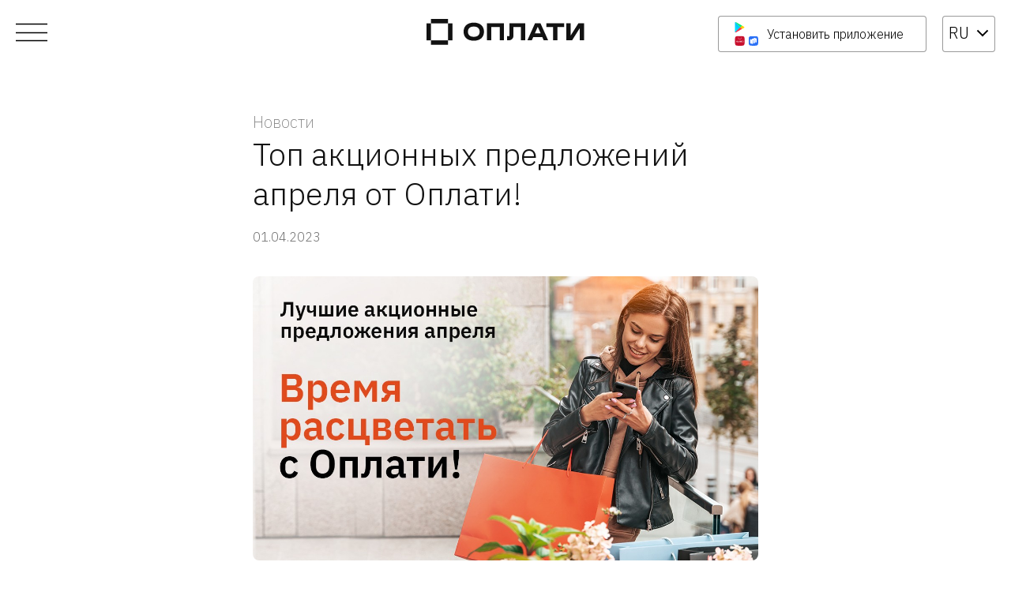

--- FILE ---
content_type: application/javascript
request_url: https://www.o-plati.by/runtime.7cc09157db3652ba.js
body_size: 2107
content:
!function(){"use strict";var e,v={},m={};function n(e){var f=m[e];if(void 0!==f)return f.exports;var t=m[e]={exports:{}};return v[e](t,t.exports,n),t.exports}n.m=v,e=[],n.O=function(f,t,c,u){if(!t){var r=1/0;for(a=0;a<e.length;a++){t=e[a][0],c=e[a][1],u=e[a][2];for(var b=!0,i=0;i<t.length;i++)(!1&u||r>=u)&&Object.keys(n.O).every(function(p){return n.O[p](t[i])})?t.splice(i--,1):(b=!1,u<r&&(r=u));if(b){e.splice(a--,1);var d=c();void 0!==d&&(f=d)}}return f}u=u||0;for(var a=e.length;a>0&&e[a-1][2]>u;a--)e[a]=e[a-1];e[a]=[t,c,u]},n.n=function(e){var f=e&&e.__esModule?function(){return e.default}:function(){return e};return n.d(f,{a:f}),f},n.d=function(e,f){for(var t in f)n.o(f,t)&&!n.o(e,t)&&Object.defineProperty(e,t,{enumerable:!0,get:f[t]})},n.f={},n.e=function(e){return Promise.all(Object.keys(n.f).reduce(function(f,t){return n.f[t](e,f),f},[]))},n.u=function(e){return(592===e?"common":e)+"."+{4:"f2991bf8358b2c27",47:"48c8a54ddb0f8314",53:"72421c352e3f51ec",58:"b59dc93d82633a5e",128:"793426c5cb60ca6c",133:"a4ffc6b867007fb8",138:"49afbc62e2ac65a1",147:"c573b78090a75101",155:"f4475176b0f0d7d9",156:"8f79feb696fe4164",174:"f8d30171016fc3c8",177:"00e4b5ba3eabfe6a",212:"aa7365e820a72905",229:"32297a42a7d41dcb",237:"b7728abf82e2ca74",242:"31665bf83c80e1c7",256:"ef3d1eeb5b2d2949",270:"9a069bde3cf1a117",290:"b412651c8d702409",318:"affb09ca95dd5f6d",413:"ba680306e3e09d83",423:"24cb2796a980decb",425:"8dbb2a07ceb2c637",472:"697b7b57e34756c0",518:"a423cb8802c06a3c",547:"57adb4654c153a82",592:"c67a028f8b932120",594:"0434f450566bb3f4",625:"fcbed46b48f7a1f2",671:"d6cc5a932b1e2990",677:"a0a10e6cb38dfb89",681:"e6e0753d70a19049",763:"e469143743477a24",766:"c6ad5f67919f749b",942:"611479dfe3c2c7d3",950:"d06050970b536ab6",974:"6536ea6c8c7ba065"}[e]+".js"},n.miniCssF=function(e){},n.o=function(e,f){return Object.prototype.hasOwnProperty.call(e,f)},function(){var e={},f="oplati-ru:";n.l=function(t,c,u,a){if(e[t])e[t].push(c);else{var r,b;if(void 0!==u)for(var i=document.getElementsByTagName("script"),d=0;d<i.length;d++){var o=i[d];if(o.getAttribute("src")==t||o.getAttribute("data-webpack")==f+u){r=o;break}}r||(b=!0,(r=document.createElement("script")).type="module",r.charset="utf-8",r.timeout=120,n.nc&&r.setAttribute("nonce",n.nc),r.setAttribute("data-webpack",f+u),r.src=n.tu(t)),e[t]=[c];var l=function(g,p){r.onerror=r.onload=null,clearTimeout(s);var _=e[t];if(delete e[t],r.parentNode&&r.parentNode.removeChild(r),_&&_.forEach(function(h){return h(p)}),g)return g(p)},s=setTimeout(l.bind(null,void 0,{type:"timeout",target:r}),12e4);r.onerror=l.bind(null,r.onerror),r.onload=l.bind(null,r.onload),b&&document.head.appendChild(r)}}}(),n.r=function(e){"undefined"!=typeof Symbol&&Symbol.toStringTag&&Object.defineProperty(e,Symbol.toStringTag,{value:"Module"}),Object.defineProperty(e,"__esModule",{value:!0})},function(){var e;n.tt=function(){return void 0===e&&(e={createScriptURL:function(f){return f}},"undefined"!=typeof trustedTypes&&trustedTypes.createPolicy&&(e=trustedTypes.createPolicy("angular#bundler",e))),e}}(),n.tu=function(e){return n.tt().createScriptURL(e)},n.p="",function(){var e={666:0};n.f.j=function(c,u){var a=n.o(e,c)?e[c]:void 0;if(0!==a)if(a)u.push(a[2]);else if(666!=c){var r=new Promise(function(o,l){a=e[c]=[o,l]});u.push(a[2]=r);var b=n.p+n.u(c),i=new Error;n.l(b,function(o){if(n.o(e,c)&&(0!==(a=e[c])&&(e[c]=void 0),a)){var l=o&&("load"===o.type?"missing":o.type),s=o&&o.target&&o.target.src;i.message="Loading chunk "+c+" failed.\n("+l+": "+s+")",i.name="ChunkLoadError",i.type=l,i.request=s,a[1](i)}},"chunk-"+c,c)}else e[c]=0},n.O.j=function(c){return 0===e[c]};var f=function(c,u){var i,d,a=u[0],r=u[1],b=u[2],o=0;if(a.some(function(s){return 0!==e[s]})){for(i in r)n.o(r,i)&&(n.m[i]=r[i]);if(b)var l=b(n)}for(c&&c(u);o<a.length;o++)n.o(e,d=a[o])&&e[d]&&e[d][0](),e[d]=0;return n.O(l)},t=self.webpackChunkoplati_ru=self.webpackChunkoplati_ru||[];t.forEach(f.bind(null,0)),t.push=f.bind(null,t.push.bind(t))}()}();

--- FILE ---
content_type: application/javascript
request_url: https://www.o-plati.by/229.32297a42a7d41dcb.js
body_size: 2938
content:
"use strict";(self.webpackChunkoplati_ru=self.webpackChunkoplati_ru||[]).push([[229],{2229:function(z,P,l){l.r(P),l.d(P,{PostPageModule:function(){return J}});var m=l(3144),p=l(5671),C=l(9147),d=l(1735),v=l(2340),M=l(8929),O=l(7625),x=l(7221),n=l(1891),w=l(5712),b=l(4821),u=l(2466),_=l(2313),f=l(9808);function y(e,i){1&e&&(n.TgZ(0,"div",10)(1,"div",11),n._UZ(2,"div",12),n.qZA()())}var T=function(i){return{loadingPreloader:i}};function Z(e,i){if(1&e){var t=n.EpF();n.TgZ(0,"div",13)(1,"img",14),n.NdJ("load",function(){return n.CHM(t),n.oxw(2).isLoadedPreloader=!0}),n.ALo(2,"translate"),n.qZA()()}if(2&e){var o=n.oxw(2);n.xp6(1),n.s9C("alt",n.lcZ(2,3,"post.altImg")),n.Q6J("src",o.imgUrl+"preload_"+(null==o.news?null:o.news.img),n.LSH)("ngClass",n.VKq(5,T,!o.isLoadedPreloader))}}var L=function(i,t){return{loadedImg:i,loadingPreloader:t}};function I(e,i){if(1&e){var t=n.EpF();n.TgZ(0,"div",13)(1,"img",14),n.NdJ("load",function(){return n.CHM(t),n.oxw(2).isLoadedFullImg=!0}),n.ALo(2,"translate"),n.qZA()()}if(2&e){var o=n.oxw(2);n.xp6(1),n.s9C("alt",n.lcZ(2,3,"post.altImg")),n.Q6J("src",o.imgUrl+(null==o.news?null:o.news.img),n.LSH)("ngClass",n.WLB(5,L,o.isLoadedFullImg,!o.isLoadedFullImg))}}function S(e,i){if(1&e&&(n.TgZ(0,"a",15),n._uU(1),n.ALo(2,"translate"),n.qZA()),2&e){var t=n.oxw(2);n.s9C("href",null==t.news?null:t.news.sourceLink,n.LSH),n.xp6(1),n.Oqu(n.lcZ(2,2,"post.link"))}}function k(e,i){if(1&e&&(n.TgZ(0,"div",3)(1,"h1",4),n._uU(2),n.qZA(),n.TgZ(3,"div",5),n._uU(4),n.ALo(5,"date"),n.qZA(),n.TgZ(6,"div"),n.YNc(7,y,3,0,"div",6),n.YNc(8,Z,3,7,"div",7),n.YNc(9,I,3,8,"div",7),n._UZ(10,"div",8),n.YNc(11,S,3,4,"a",9),n.qZA()()),2&e){var t=n.oxw();n.xp6(2),n.Oqu(null==t.news?null:t.news.title),n.xp6(2),n.Oqu(n.xi3(5,7,null==t.news?null:t.news.publicationDate,"dd.MM.yyyy")),n.xp6(3),n.Q6J("ngIf",!t.isLoadedPreloader&&!t.isLoadedFullImg&&!(null==t.news||!t.news.img)),n.xp6(1),n.Q6J("ngIf",!(null==t.news||!t.news.img||t.isLoadedFullImg)),n.xp6(1),n.Q6J("ngIf",!(null==t.news||!t.news.img)&&t.isLoadedPreloader),n.xp6(1),n.Q6J("innerHTML",t.sanitizer.bypassSecurityTrustHtml(null==t.news?null:t.news.content),n.oJD),n.xp6(1),n.Q6J("ngIf",null==t.news?null:t.news.sourceLink)}}var N=[{path:"",component:function(){var e=function(){return(0,m.Z)(function i(t,o,s,a,r,g,c){(0,p.Z)(this,i),this.metaTagsService=t,this.newsService=o,this.activatedRoute=s,this.cdr=a,this.router=r,this.translateService=g,this.sanitizer=c,this.imgUrl=v.N.imgUrl,this.isLoadedFullImg=!1,this.isLoadedPreloader=!1,this.destroyed$=new M.xQ},[{key:"ngOnInit",value:function(){var o=this;this.translateService.get("seo.post.title").subscribe(function(a){o.metaTagsService.setTitle(a)}),this.newsService.getNewsId(this.activatedRoute.snapshot.params.id).pipe((0,O.R)(this.destroyed$),(0,x.K)(function(a){throw o.router.navigate(["page404"]),a})).subscribe(function(a){o.news=a,o._addTags(a.title),o.cdr.detectChanges(),o._fixTables()})}},{key:"_fixTables",value:function(){for(var o=document.getElementsByTagName("table"),s=o.length,a=function(c){var Y=o.item(0).cloneNode(!0);o.item(0).innerHTML="";var h=document.createElement("div");h.id=c.toString(),h.className="scrollable-table",o.item(0).parentNode.replaceChild(h,o.item(0)),setTimeout(function(){return document.getElementById(c.toString()).appendChild(Y)},0)},r=0;r<s;r++)a(r)}},{key:"_addTags",value:function(o){var s,a,r=v.N.webUrl,g={title:this.translateService.instant("seo.post.meta.title"),description:o,url:r+"post/"+(null===(s=this.news)||void 0===s?void 0:s.id),image:this.imgUrl+(null===(a=this.news)||void 0===a?void 0:a.img)};this.metaTagsService.addSocialTags(g)}},{key:"ngOnDestroy",value:function(){this.destroyed$.next(),this.destroyed$.complete()}}])}();return e.\u0275fac=function(t){return new(t||e)(n.Y36(w.H),n.Y36(b.Y),n.Y36(d.gz),n.Y36(n.sBO),n.Y36(d.F0),n.Y36(u.sK),n.Y36(_.H7))},e.\u0275cmp=n.Xpm({type:e,selectors:[["app-post"]],decls:5,vars:4,consts:[["id","post"],["href","/news","routerLink","/news",1,"link-news"],["class","content",4,"ngIf"],[1,"content"],[1,"heading-post"],[1,"data-post"],["class","frame",4,"ngIf"],["class","image_container",4,"ngIf"],[1,"description",3,"innerHTML"],["target","_blank",3,"href",4,"ngIf"],[1,"frame"],[1,"frame-image"],[1,"frame-loader"],[1,"image_container"],[1,"img-post",3,"src","alt","ngClass","load"],["target","_blank",3,"href"]],template:function(t,o){1&t&&(n.TgZ(0,"main",0)(1,"a",1),n._uU(2),n.ALo(3,"translate"),n.qZA(),n.YNc(4,k,12,10,"div",2),n.qZA()),2&t&&(n.xp6(2),n.Oqu(n.lcZ(3,2,"post.back")),n.xp6(2),n.Q6J("ngIf",!!o.news))},directives:[d.yS,f.O5,f.mk],pipes:[u.X$,f.uU],styles:["@keyframes load{0%{left:0;opacity:1}to{left:calc(100% - 5rem);opacity:.5}}main[_ngcontent-%COMP%]{display:block;padding:140px 320px 90px;color:#121212;background-color:#fff}main[_ngcontent-%COMP%]   .content[_ngcontent-%COMP%]{white-space:pre-wrap;overflow-wrap:break-word}main[_ngcontent-%COMP%]   a[_ngcontent-%COMP%]{text-decoration:none;font-weight:200;color:#12121299}main[_ngcontent-%COMP%]   .frame-loader[_ngcontent-%COMP%]{position:relative;border-radius:.25rem;width:5rem;height:100%;background:linear-gradient(100deg,#f4f4f4,#efefef 50%);animation:load infinite 1.5s;-webkit-animation:load infinite 1.5s}main[_ngcontent-%COMP%]   .frame-title[_ngcontent-%COMP%]{height:2rem;width:100%;border-radius:.25rem;background:#f4f4f4}main[_ngcontent-%COMP%]   .frame-date[_ngcontent-%COMP%]{height:1rem;margin-top:1rem;margin-bottom:2rem;width:25%;border-radius:.25rem;background:#f4f4f4}main[_ngcontent-%COMP%]   .frame-image[_ngcontent-%COMP%]{width:100%;height:400px;border-radius:.25rem;background:#f4f4f4;margin-bottom:1.5rem}main[_ngcontent-%COMP%]   .frame-content[_ngcontent-%COMP%]{width:100%;height:200px;border-radius:.25rem;background:#f4f4f4}main[_ngcontent-%COMP%]   .link-news[_ngcontent-%COMP%]{font-size:20px;display:inline-block;line-height:30px;text-decoration:none;color:#12121299}main[_ngcontent-%COMP%]   .heading-post[_ngcontent-%COMP%]{font-size:40px;line-height:50px;font-weight:300}main[_ngcontent-%COMP%]   .data-post[_ngcontent-%COMP%]{font-size:16px;line-height:20px;margin-top:20px;margin-bottom:40px;color:#12121299}main[_ngcontent-%COMP%]   .image_container[_ngcontent-%COMP%]{width:auto;height:calc((100vw - 640px)*.5625)}main[_ngcontent-%COMP%]   .image_container[_ngcontent-%COMP%]   img[_ngcontent-%COMP%]{width:100%;height:100%;-o-object-fit:cover;object-fit:cover;-o-object-position:center;object-position:center}main[_ngcontent-%COMP%]   .img-post[_ngcontent-%COMP%]{border-radius:8px;filter:blur(4px);transition:.7s;width:100%}main[_ngcontent-%COMP%]   .loadedImg[_ngcontent-%COMP%]{filter:blur(0px)}main[_ngcontent-%COMP%]   .loadingPreloader[_ngcontent-%COMP%]{display:none}main[_ngcontent-%COMP%]     .description{font-size:20px;line-height:30px;margin-top:40px;margin-bottom:20px;overflow-x:hidden}main[_ngcontent-%COMP%]     .description .scrollable-table{overflow-x:auto}main[_ngcontent-%COMP%]     .description .scrollable-table table{table-layout:fixed;width:100%;border-collapse:collapse;border:2px solid #121212}main[_ngcontent-%COMP%]     .description .scrollable-table th, main[_ngcontent-%COMP%]     .description .scrollable-table td{padding:5px 10px}main[_ngcontent-%COMP%]     .description .scrollable-table tbody td{text-align:center;border:1px solid #121212}main[_ngcontent-%COMP%]     .description .scrollable-table thead th, main[_ngcontent-%COMP%]     .description .scrollable-table tfoot th{font-weight:700;border:2px solid #121212}@media screen and (max-width: 1220px){main[_ngcontent-%COMP%]{padding-left:220px;padding-right:220px}main[_ngcontent-%COMP%]   .image_container[_ngcontent-%COMP%]{height:calc((100vw - 440px)*.5625)}}@media screen and (max-width: 1024px){main[_ngcontent-%COMP%]{padding-left:100px;padding-right:100px}main[_ngcontent-%COMP%]   .image_container[_ngcontent-%COMP%]{height:calc((100vw - 200px)*.5625)}}@media screen and (max-width: 892px){main[_ngcontent-%COMP%]{padding-left:60px;padding-right:60px}main[_ngcontent-%COMP%]   .image_container[_ngcontent-%COMP%]{height:calc((100vw - 120px)*.5625)}}@media screen and (max-width: 768px){main[_ngcontent-%COMP%]{padding:100px 60px 50px}main[_ngcontent-%COMP%]   .image_container[_ngcontent-%COMP%]{height:calc((100vw - 120px)*.5625)}main[_ngcontent-%COMP%]   .heading-post[_ngcontent-%COMP%]{font-size:30px;line-height:40px}main[_ngcontent-%COMP%]     table{border-spacing:0}main[_ngcontent-%COMP%]     table td p, main[_ngcontent-%COMP%]     table td p strong, main[_ngcontent-%COMP%]     table td p span{line-height:20px;font-size:15px}}@media screen and (max-width: 461px){main[_ngcontent-%COMP%]{padding:80px 16px 50px}main[_ngcontent-%COMP%]   .link-news[_ngcontent-%COMP%]{display:none}main[_ngcontent-%COMP%]   .data-post[_ngcontent-%COMP%]{margin-top:10px}main[_ngcontent-%COMP%]   .description[_ngcontent-%COMP%]{margin-top:20px}main[_ngcontent-%COMP%]   .description[_ngcontent-%COMP%]     table{border-spacing:5px}main[_ngcontent-%COMP%]   .description[_ngcontent-%COMP%]     table td p, main[_ngcontent-%COMP%]   .description[_ngcontent-%COMP%]     table td p strong, main[_ngcontent-%COMP%]   .description[_ngcontent-%COMP%]     table td p span{line-height:17px;font-size:13px}main[_ngcontent-%COMP%]   .image_container[_ngcontent-%COMP%]{height:calc((100vw - 32px)*.5625)}}"],changeDetection:0}),e}()}],U=function(){var e=(0,m.Z)(function i(){(0,p.Z)(this,i)});return e.\u0275fac=function(t){return new(t||e)},e.\u0275mod=n.oAB({type:e}),e.\u0275inj=n.cJS({imports:[[d.Bz.forChild(N)],d.Bz]}),e}(),J=function(){var e=(0,m.Z)(function i(){(0,p.Z)(this,i)});return e.\u0275fac=function(t){return new(t||e)},e.\u0275mod=n.oAB({type:e}),e.\u0275inj=n.cJS({imports:[[C.K,U,u.aw]]}),e}()}}]);

--- FILE ---
content_type: image/svg+xml
request_url: https://www.o-plati.by/assets/images/header/logo-black.svg
body_size: 1987
content:
<svg width="200" height="33" viewBox="0 0 200 33" fill="none" xmlns="http://www.w3.org/2000/svg">
  <path fill-rule="evenodd" clip-rule="evenodd" d="M5.63477 5.61039H27.231V0H5.63477V5.61039Z" fill="#121212"/>
  <path fill-rule="evenodd" clip-rule="evenodd" d="M5.63477 32.7276H27.231V27.1172H5.63477V32.7276Z" fill="#121212"/>
  <path fill-rule="evenodd" clip-rule="evenodd" d="M0 27.1168H5.6338V5.61035H0V27.1168Z" fill="#121212"/>
  <path fill-rule="evenodd" clip-rule="evenodd" d="M27.2305 27.1168H32.8643V5.61035H27.2305V27.1168Z" fill="#121212"/>
  <path fill-rule="evenodd" clip-rule="evenodd" d="M76.5254 27.1168H81.9245V10.3468H92.7226V27.1168H98.1216V5.61035H76.5254V27.1168Z" fill="#121212"/>
  <path fill-rule="evenodd" clip-rule="evenodd" d="M151.643 10.3511H160.19V27.1168H165.631V10.3511H174.178V5.61035H151.643V10.3511Z" fill="#121212"/>
  <path fill-rule="evenodd" clip-rule="evenodd" d="M105.119 21.7402H101.877V27.1168H103.588C107.729 27.1168 110.103 24.7416 110.103 20.6006V10.3468H119.506V27.1168H124.882V5.61035H105.119V21.7402Z" fill="#121212"/>
  <path fill-rule="evenodd" clip-rule="evenodd" d="M182.685 20.7366H182.424V5.61035H176.996V27.1168H184.292L193.845 11.991H194.103V27.1168H199.531V5.61035H192.238L182.685 20.7366Z" fill="#121212"/>
  <path fill-rule="evenodd" clip-rule="evenodd" d="M137.202 18.1878L140.66 10.2954H141.03L144.488 18.1878H137.202ZM137.336 5.61035L127.699 27.1168H133.29L135.126 22.9242H146.564L148.401 27.1168H153.99L144.354 5.61035H137.336Z" fill="#121212"/>
  <path fill-rule="evenodd" clip-rule="evenodd" d="M59.86 22.666C54.8844 22.666 52.4514 20.0355 52.4514 16.1303C52.4514 12.2096 54.945 9.59468 59.86 9.59468C64.781 9.59468 67.2686 12.2096 67.2686 16.1303C67.2686 20.0656 64.8722 22.666 59.86 22.666ZM59.86 4.67578C51.9224 4.67578 46.9492 8.97141 46.9492 16.1303C46.9492 23.3494 51.983 27.5849 59.86 27.5849C68.0428 27.5849 72.7708 23.0456 72.7708 16.1303C72.7708 9.30586 68.0428 4.67578 59.86 4.67578Z" fill="#121212"/>
</svg>
